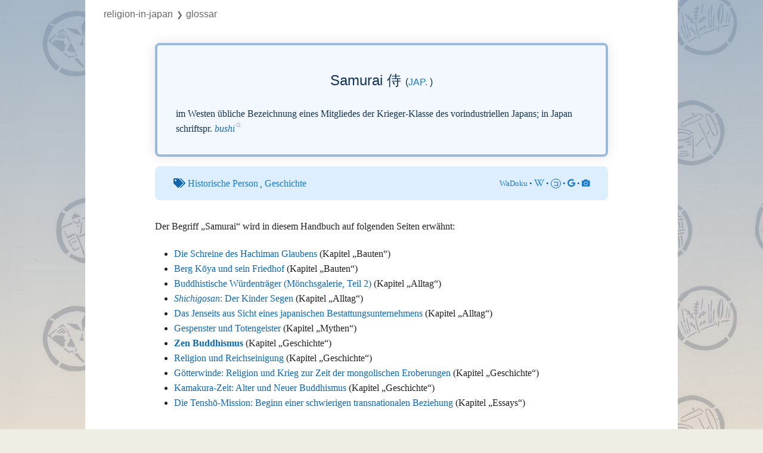

--- FILE ---
content_type: text/html; charset=UTF-8
request_url: https://religion-in-japan.univie.ac.at/Handbuch/Glossar:Samurai
body_size: 29279
content:

<!DOCTYPE html>
<html class="client-nojs" lang="de-x-formal" dir="ltr">
<head>
<meta charset="UTF-8"/>
<title>Glossar:Samurai – Religion-in-Japan</title>
<script>document.documentElement.className="client-js";RLCONF={"wgBreakFrames":!1,"wgSeparatorTransformTable":[",\t.",".\t,"],"wgDigitTransformTable":["",""],"wgDefaultDateFormat":"dmy","wgMonthNames":["","Januar","Februar","März","April","Mai","Juni","Juli","August","September","Oktober","November","Dezember"],"wgRequestId":"aXMGzbuQGkvRm3NwrSsB9gAAAMg","wgCSPNonce":!1,"wgCanonicalNamespace":"Glossar","wgCanonicalSpecialPageName":!1,"wgNamespaceNumber":120,"wgPageName":"Glossar:Samurai","wgTitle":"Samurai","wgCurRevisionId":112202,"wgRevisionId":112202,"wgArticleId":5802,"wgIsArticle":!0,"wgIsRedirect":!1,"wgAction":"view","wgUserName":null,"wgUserGroups":["*"],"wgCategories":["Glossar","Historische Person","Geschichte","Japanisch"],"wgPageContentLanguage":"de-formal","wgPageContentModel":"wikitext","wgRelevantPageName":"Glossar:Samurai","wgRelevantArticleId":5802,"wgIsProbablyEditable":!1,"wgRelevantPageIsProbablyEditable":!1,"wgRestrictionEdit":[],"wgRestrictionMove":[]
,"wgPageFormsTargetName":null,"wgPageFormsAutocompleteValues":[],"wgPageFormsAutocompleteOnAllChars":!1,"wgPageFormsFieldProperties":[],"wgPageFormsCargoFields":[],"wgPageFormsDependentFields":[],"wgPageFormsCalendarValues":[],"wgPageFormsCalendarParams":[],"wgPageFormsCalendarHTML":null,"wgPageFormsGridValues":[],"wgPageFormsGridParams":[],"wgPageFormsContLangYes":null,"wgPageFormsContLangNo":null,"wgPageFormsContLangMonths":[],"wgPageFormsHeightForMinimizingInstances":800,"wgPageFormsShowOnSelect":[],"wgPageFormsScriptPath":"/r/extensions/PageForms","edgValues":null,"wgPageFormsEDSettings":null,"wgAmericanDates":!1,"srfFilteredConfig":null,"egMapsScriptPath":"/r/extensions/Maps/","egMapsDebugJS":!1,"egMapsAvailableServices":["leaflet","googlemaps3"],"egMapsLeafletLayersApiKeys":{"MapBox":"","MapQuestOpen":"","Thunderforest":"","GeoportailFrance":""}};RLSTATE={"site.styles":"ready","noscript":"ready","user.styles":"ready","user":"ready","user.options":"loading",
"ext.fontawesome":"ready","ext.fontawesome.fas":"ready","ext.fontawesome.fab":"ready","ext.pageNotice":"ready","skins.vector.styles.legacy":"ready","ext.scite.styles":"ready","ext.srf.styles":"ready","ext.smw.style":"ready","ext.smw.tooltip.styles":"ready"};RLPAGEMODULES=["ext.smw.style","ext.smw.tooltips","smw.entityexaminer","site","mediawiki.page.startup","mediawiki.page.ready","skins.vector.legacy.js","ext.scite.styles","ext.scite.tooltip","ext.gadget.ReferenceTooltips"];</script>
<script>(RLQ=window.RLQ||[]).push(function(){mw.loader.implement("user.options@1hzgi",function($,jQuery,require,module){/*@nomin*/mw.user.tokens.set({"patrolToken":"+\\","watchToken":"+\\","csrfToken":"+\\"});mw.user.options.set({"variant":"de-formal"});
});});</script>
<link rel="stylesheet" href="/r/load.php?lang=de-formal&amp;modules=ext.fontawesome%2CpageNotice%7Cext.fontawesome.fab%2Cfas%7Cskins.vector.styles.legacy&amp;only=styles&amp;skin=vector"/>
<link rel="stylesheet" href="/r/load.php?lang=de-formal&amp;modules=ext.scite.styles%7Cext.smw.style%7Cext.smw.tooltip.styles&amp;only=styles&amp;skin=vector"/>
<link rel="stylesheet" href="/r/load.php?lang=de-formal&amp;modules=ext.srf.styles&amp;only=styles&amp;skin=vector"/>
<script async="" src="/r/load.php?lang=de-formal&amp;modules=startup&amp;only=scripts&amp;raw=1&amp;skin=vector"></script>
<style>#mw-indicator-mw-helplink {display:none;}</style>
<meta name="ResourceLoaderDynamicStyles" content=""/>
<link rel="stylesheet" href="/r/load.php?lang=de-formal&amp;modules=site.styles&amp;only=styles&amp;skin=vector"/>
<meta name="generator" content="MediaWiki 1.35.5"/>
<link rel="alternate" type="application/rdf+xml" title="Glossar:Samurai" href="/r/index.php?title=Spezial:RDF_exportieren/Glossar:Samurai&amp;xmlmime=rdf"/>
<link rel="shortcut icon" href="/favicon.ico"/>
<link rel="search" type="application/opensearchdescription+xml" href="/r/opensearch_desc.php" title="Religion-in-Japan (de-formal)"/>
<link rel="EditURI" type="application/rsd+xml" href="https://religion-in-japan.univie.ac.at/r/api.php?action=rsd"/>
<link rel="license" href="/Handbuch/Religion-in-Japan"/>
<!-- Begin Extension:CSS --><link rel="stylesheet" href="[data-uri]"/><!-- End Extension:CSS -->
<!--[if lt IE 9]><script src="/r/resources/lib/html5shiv/html5shiv.js"></script><![endif]-->
</head>
<body class="mediawiki ltr sitedir-ltr capitalize-all-nouns mw-hide-empty-elt ns-120 ns-subject page-Glossar_Samurai rootpage-Glossar_Samurai skin-vector action-view skin-vector-legacy">
<div id="mw-page-base" class="noprint"></div>
<div id="mw-head-base" class="noprint"></div>
<div id="content" class="mw-body" role="main">
	<a id="top"></a>
	<div id="siteNotice" class="mw-body-content"><div id="localNotice" lang="de-x-formal" dir="ltr"><div class="crumbs"><a href="/Handbuch/Hauptseite" title="Hauptseite">Religion-in-Japan</a></div></div></div>
	<div class="mw-indicators mw-body-content">
	<div id="mw-indicator-smw-entity-examiner" class="mw-indicator"><div class="smw-entity-examiner smw-indicator-vertical-bar-loader" data-subject="Samurai#120##" data-dir="ltr" data-uselang="" title="Eine Datenprüfung wird im Hintergrund ausgeführt."></div></div>
	</div>
	<h1 id="firstHeading" class="firstHeading" lang="de-x-formal">Glossar:Samurai</h1>
	<div id="bodyContent" class="mw-body-content">
		<div id="siteSub" class="noprint"></div>
		<div id="contentSub"></div>
		<div id="contentSub2"></div>
		
		<div id="jump-to-nav"></div>
		<a class="mw-jump-link" href="#mw-head">Zur Navigation springen</a>
		<a class="mw-jump-link" href="#searchInput">Zur Suche springen</a>
		<div id="mw-content-text" lang="de-x-formal" dir="ltr" class="mw-content-ltr"><div class="mw-parser-output"><div class="glossarseite"><div class="g_maininfo">
<div class="g_styled_term">Samurai 侍 <span class="g_lang">(<a target="_blank" rel="nofollow noreferrer noopener" class="external text" href="https://religion-in-japan.univie.ac.at/Handbuch/Metalog:Glossar?sprache=Japanisch">jap.</a>)</span></div>
<p class="g_desc_of_term">im Westen übliche Bezeichnung eines Mitgliedes der Krieger-Klasse des vorindustriellen Japans; in Japan schriftspr. <span class="glossarlink"><a href="/Handbuch/Glossar:Bushi" title="Glossar:Bushi"><i>bushi</i></a></span></p>
</div><div class="g_thema"><i class="fas fa-tags"></i> <a target="_blank" rel="nofollow noreferrer noopener" class="external text" href="https://religion-in-japan.univie.ac.at/Handbuch/Metalog:Glossar?thema=Historische_Person">Historische Person</a>, <a target="_blank" rel="nofollow noreferrer noopener" class="external text" href="https://religion-in-japan.univie.ac.at/Handbuch/Metalog:Glossar?thema=Geschichte">Geschichte</a><span class="g_links_extern"><a target="_blank" rel="nofollow noreferrer noopener" class="external text" href="http://www.wadoku.de/search/侍">WaDoku</a> • <a target="_blank" rel="nofollow noreferrer noopener" class="external text" href="https://ja.wikipedia.org/w/index.php?search=侍"><i class="fab fa-wikipedia-w"></i></a> • <span class="koto"><a target="_blank" rel="nofollow noreferrer noopener" class="external text" href="https://kotobank.jp/search?q=侍">コ</a></span> • <a target="_blank" rel="nofollow noreferrer noopener" class="external text" href="https://www.google.co.jp/search?q=侍"><i class="fab fa-google"></i></a> • <a target="_blank" rel="nofollow noreferrer noopener" class="external text" href="https://www.google.co.jp/search?q=侍&amp;tbm=isch"><i class="fas fa-camera"></i></a></span></div>
<p>Der Begriff „Samurai“ wird in diesem Handbuch auf folgenden Seiten erwähnt: 
</p>
<div class="shortlist" style="column-count:; column-width:;">
<ul class="smw-format ul-format"><li class="smw-row"><a href="/Handbuch/Bauten/Bekannte_Schreine/Hachiman#g-samurai" title="Bauten/Bekannte Schreine/Hachiman">Die Schreine des Hachiman Glaubens</a> (Kapitel „Bauten“)</li><li class="smw-row"><a href="/Handbuch/Bauten/Bekannte_Tempel/Berg_Koya#g-samurai" title="Bauten/Bekannte Tempel/Berg Koya">Berg Kōya und sein Friedhof</a> (Kapitel „Bauten“)</li><li class="smw-row"><a href="/Handbuch/Alltag/Moenche/Wuerdentraeger#g-samurai" title="Alltag/Moenche/Wuerdentraeger">Buddhistische Würdenträger (Mönchsgalerie, Teil 2)</a> (Kapitel „Alltag“)</li><li class="smw-row"><a href="/Handbuch/Alltag/Familie/Shichigosan#g-samurai" title="Alltag/Familie/Shichigosan"><i>Shichigosan</i>: Der Kinder Segen</a> (Kapitel „Alltag“)</li><li class="smw-row"><a href="/Handbuch/Alltag/Totenriten/Sogiya#g-samurai" title="Alltag/Totenriten/Sogiya">Das Jenseits aus  Sicht eines japanischen Bestattungsunternehmens</a> (Kapitel „Alltag“)</li><li class="smw-row"><a href="/Handbuch/Mythen/Geister#g-samurai" title="Mythen/Geister">Gespenster und Totengeister</a> (Kapitel „Mythen“)</li><li class="smw-row"><a href="/Handbuch/Geschichte/Zen#g-samurai" title="Geschichte/Zen"><b>Zen Buddhismus</b></a> (Kapitel „Geschichte“)</li><li class="smw-row"><a href="/Handbuch/Geschichte/Reichseinigung#g-samurai" title="Geschichte/Reichseinigung">Religion und Reichseinigung</a> (Kapitel „Geschichte“)</li><li class="smw-row"><a href="/Handbuch/Geschichte/Kamakura/Kamikaze#g-samurai" title="Geschichte/Kamakura/Kamikaze">Götterwinde: Religion und Krieg zur Zeit der mongolischen Eroberungen</a> (Kapitel „Geschichte“)</li><li class="smw-row"><a href="/Handbuch/Geschichte/Kamakura#g-samurai" title="Geschichte/Kamakura">Kamakura-Zeit: Alter und Neuer Buddhismus</a> (Kapitel „Geschichte“)</li><li class="smw-row"><a href="/Handbuch/Essays/Tensho-Mission#g-samurai" title="Essays/Tensho-Mission">Die Tenshō-Mission: Beginn einer schwierigen transnationalen Beziehung</a> (Kapitel „Essays“)</li></ul>
</div>
<p class="g-usage">Glossarseiten</p> <div class="g-fachbegriffe"><a href="/Handbuch/Glossar:Kanabou" title="Glossar:Kanabou"><i>kanabō</i></a>,&#8194;<a href="/Handbuch/Glossar:Shougun" title="Glossar:Shougun">Shōgun</a>,&#8194;<a href="/Handbuch/Glossar:Yuukihideyasu" title="Glossar:Yuukihideyasu">Yūki Hideyasu</a></div> 
<p class="g-usage">Bilder</p><ul class="smw-format ul-format b_liste"><li class="smw-row"><div class="b_bild" title="Kriegerische Geister (Bildseite)"><a href="/Handbuch/Bild:Ashura.jpg" class="image"><img alt="Ashura.jpg" src="/r/images/thumb/4/4b/Ashura.jpg/180px-Ashura.jpg" decoding="async" loading="lazy" width="180" height="143" class="noviewer" srcset="/r/images/thumb/4/4b/Ashura.jpg/270px-Ashura.jpg 1.5x, /r/images/thumb/4/4b/Ashura.jpg/360px-Ashura.jpg 2x" /></a></div></li><li class="smw-row"><div class="b_bild" title="Ii Naosuke (Bildseite)"><a href="/Handbuch/Bild:Ii_naosuke.jpg" class="image"><img alt="Ii naosuke.jpg" src="/r/images/thumb/3/3e/Ii_naosuke.jpg/134px-Ii_naosuke.jpg" decoding="async" loading="lazy" width="134" height="180" class="noviewer" srcset="/r/images/thumb/3/3e/Ii_naosuke.jpg/201px-Ii_naosuke.jpg 1.5x, /r/images/thumb/3/3e/Ii_naosuke.jpg/268px-Ii_naosuke.jpg 2x" /></a></div></li><li class="smw-row"><div class="b_bild" title="Begrüßung zu Neujahr (Bildseite)"><a href="/Handbuch/Bild:Kadomatsu.jpg" class="image"><img alt="Kadomatsu.jpg" src="/r/images/thumb/f/fc/Kadomatsu.jpg/180px-Kadomatsu.jpg" decoding="async" loading="lazy" width="180" height="140" class="noviewer" srcset="/r/images/thumb/f/fc/Kadomatsu.jpg/270px-Kadomatsu.jpg 1.5x, /r/images/thumb/f/fc/Kadomatsu.jpg/360px-Kadomatsu.jpg 2x" /></a></div></li></ul></div>

<!-- 
NewPP limit report
Cached time: 20260123052741
Cache expiry: 0
Dynamic content: true
Complications: []
[SMW] In‐text annotation parser time: 0.001 seconds
CPU time usage: 0.075 seconds
Real time usage: 0.181 seconds
Preprocessor visited node count: 886/1000000
Post‐expand include size: 18333/2097152 bytes
Template argument size: 3751/2097152 bytes
Highest expansion depth: 11/40
Expensive parser function count: 0/100
Unstrip recursion depth: 0/20
Unstrip post‐expand size: 0/5000000 bytes
-->
<!--
Transclusion expansion time report (%,ms,calls,template)
100.00%  155.768      1 Vorlage:Glossar
100.00%  155.768      1 -total
 99.04%  154.275      1 Vorlage:Glossar_eintrag
 55.61%   86.618      1 Vorlage:Shortlist
 37.07%   57.748     11 Vorlage:Glossar_eintrag_a
  8.07%   12.571      1 Vorlage:Gb
  6.98%   10.871      3 Vorlage:Smw_g_img
  1.57%    2.453      3 Vorlage:PrettyURL
  0.94%    1.467      1 Vorlage:Schlagworte
  0.89%    1.386      3 Vorlage:Smw_links_12
-->
</div><div id="bottom-notice-ns"><div class="bottom-notice-2-body"><div id="crumbs" class="crumbs"><a href="/Handbuch/Religion-in-Japan" class="mw-redirect" title="Religion-in-Japan">Religion-in-Japan</a><small>&#10095;</small>Glossar</div></div></div></div><div class="printfooter">Abgerufen von „<a dir="ltr" href="https://religion-in-japan.univie.ac.at/r/index.php?title=Glossar:Samurai&amp;oldid=112202">https://religion-in-japan.univie.ac.at/r/index.php?title=Glossar:Samurai&amp;oldid=112202</a>“</div>
		<div id="catlinks" class="catlinks" data-mw="interface"><div id="mw-normal-catlinks" class="mw-normal-catlinks"><a href="/Handbuch/Spezial:Kategorien" title="Spezial:Kategorien">Schlagworte</a>: <ul><li><a href="/Handbuch/Kategorie:Historische_Person" title="Kategorie:Historische Person">Historische Person</a></li><li><a href="/Handbuch/Kategorie:Geschichte" title="Kategorie:Geschichte">Geschichte</a></li><li><a href="/Handbuch/Kategorie:Japanisch" title="Kategorie:Japanisch">Japanisch</a></li></ul></div><div id="mw-hidden-catlinks" class="mw-hidden-catlinks mw-hidden-cats-hidden">Versteckte Schlagworte: <ul><li><a href="/Handbuch/Kategorie:Glossar" title="Kategorie:Glossar">Glossar</a></li></ul></div></div>
	</div>
</div>

<div id="mw-navigation">
	<h2>Navigationsmenü</h2>
	<div id="mw-head">
		<!-- Please do not use role attribute as CSS selector, it is deprecated. -->
<nav id="p-personal" class="vector-menu" aria-labelledby="p-personal-label" role="navigation" 
	 >
	<h3 id="p-personal-label">
		<span>Wiki Account</span>
	</h3>
	<!-- Please do not use the .body class, it is deprecated. -->
	<div class="body vector-menu-content">
		<!-- Please do not use the .menu class, it is deprecated. -->
		<ul class="vector-menu-content-list"><li id="pt-login-private"><a href="/r/index.php?title=Spezial:Anmelden&amp;returnto=Glossar%3ASamurai" title="Du musst dich anmelden, um dieses Wiki zu nutzen. [o]" accesskey="o">Anmelden</a></li></ul>
		
	</div>
</nav>


		<div id="left-navigation">
			<!-- Please do not use role attribute as CSS selector, it is deprecated. -->
<nav id="p-namespaces" class="vector-menu vector-menu-tabs vectorTabs" aria-labelledby="p-namespaces-label" role="navigation" 
	 >
	<h3 id="p-namespaces-label">
		<span>Namensräume</span>
	</h3>
	<!-- Please do not use the .body class, it is deprecated. -->
	<div class="body vector-menu-content">
		<!-- Please do not use the .menu class, it is deprecated. -->
		<ul class="vector-menu-content-list"><li id="ca-nstab-glossar" class="selected"><a href="/Handbuch/Glossar:Samurai">Glossar</a></li><li id="ca-talk" class="new"><a href="/r/index.php?title=Spezial:Badtitle/NS121:Samurai&amp;action=edit&amp;redlink=1" rel="discussion" title="Kommentar zum Seiteninhalt (Seite nicht vorhanden) [t]" accesskey="t">Kommentar</a></li></ul>
		
	</div>
</nav>


			<!-- Please do not use role attribute as CSS selector, it is deprecated. -->
<nav id="p-variants" class="vector-menu-empty emptyPortlet vector-menu vector-menu-dropdown vectorMenu" aria-labelledby="p-variants-label" role="navigation" 
	 >
	<input type="checkbox" class="vector-menu-checkbox vectorMenuCheckbox" aria-labelledby="p-variants-label" />
	<h3 id="p-variants-label">
		<span>Varianten</span>
	</h3>
	<!-- Please do not use the .body class, it is deprecated. -->
	<div class="body vector-menu-content">
		<!-- Please do not use the .menu class, it is deprecated. -->
		<ul class="menu vector-menu-content-list"></ul>
		
	</div>
</nav>


		</div>
		<div id="right-navigation">
			<!-- Please do not use role attribute as CSS selector, it is deprecated. -->
<nav id="p-views" class="vector-menu vector-menu-tabs vectorTabs" aria-labelledby="p-views-label" role="navigation" 
	 >
	<h3 id="p-views-label">
		<span>Diese Seite</span>
	</h3>
	<!-- Please do not use the .body class, it is deprecated. -->
	<div class="body vector-menu-content">
		<!-- Please do not use the .menu class, it is deprecated. -->
		<ul class="vector-menu-content-list"><li id="ca-view" class="collapsible selected"><a href="/Handbuch/Glossar:Samurai">Lesen</a></li><li id="ca-viewsource" class="collapsible"><a href="/r/index.php?title=Glossar:Samurai&amp;action=edit" title="Diese Seite ist geschützt. Ihr Quelltext kann dennoch angesehen und kopiert werden. [e]" accesskey="e">Quelltext anzeigen</a></li><li id="ca-history" class="collapsible"><a href="/r/index.php?title=Glossar:Samurai&amp;action=history" title="Frühere Versionen dieser Seite [h]" accesskey="h">Versionsgeschichte</a></li></ul>
		
	</div>
</nav>


			<!-- Please do not use role attribute as CSS selector, it is deprecated. -->
<nav id="p-cactions" class="vector-menu-empty emptyPortlet vector-menu vector-menu-dropdown vectorMenu" aria-labelledby="p-cactions-label" role="navigation" 
	 >
	<input type="checkbox" class="vector-menu-checkbox vectorMenuCheckbox" aria-labelledby="p-cactions-label" />
	<h3 id="p-cactions-label">
		<span>Mehr</span>
	</h3>
	<!-- Please do not use the .body class, it is deprecated. -->
	<div class="body vector-menu-content">
		<!-- Please do not use the .menu class, it is deprecated. -->
		<ul class="menu vector-menu-content-list"></ul>
		
	</div>
</nav>


			<div id="p-search" role="search">
	<h3 >
		<label for="searchInput">Suche</label>
	</h3>
	<form action="/r/index.php" id="searchform">
		<div id="simpleSearch">
			<input type="search" name="search" placeholder="Religion-in-Japan durchsuchen" title="Religion-in-Japan durchsuchen [f]" accesskey="f" id="searchInput"/>
			<input type="hidden" name="title" value="Spezial:Suche">
			<input type="submit" name="fulltext" value="Suchen" title="Suche nach Seiten, die diesen Text enthalten" id="mw-searchButton" class="searchButton mw-fallbackSearchButton"/>
			<input type="submit" name="go" value="Seite" title="Gehe direkt zu der Seite mit genau diesem Namen, falls sie vorhanden ist." id="searchButton" class="searchButton"/>
		</div>
	</form>
</div>

		</div>
	</div>
	
<div id="mw-panel">
	<div id="p-logo" role="banner">
		<a  title="Hauptseite" class="mw-wiki-logo" href="/Handbuch/Hauptseite"></a>
	</div>
	<!-- Please do not use role attribute as CSS selector, it is deprecated. -->
<nav id="p-Home" class="vector-menu vector-menu-portal portal portal-first" aria-labelledby="p-Home-label" role="navigation" 
	 >
	<h3 id="p-Home-label">
		<span>Home</span>
	</h3>
	<!-- Please do not use the .body class, it is deprecated. -->
	<div class="body vector-menu-content">
		<!-- Please do not use the .menu class, it is deprecated. -->
		<ul class="vector-menu-content-list"><li id="n-Hauptseite"><a href="/Handbuch/Hauptseite">Hauptseite</a></li><li id="n-recentchanges"><a href="/Handbuch/Spezial:Letzte_%C3%84nderungen" title="Liste der letzten Änderungen in diesem Wiki [r]" accesskey="r">Letzte Änderungen</a></li></ul>
		
	</div>
</nav>


	<!-- Please do not use role attribute as CSS selector, it is deprecated. -->
<nav id="p-tb" class="vector-menu vector-menu-portal portal" aria-labelledby="p-tb-label" role="navigation" 
	 >
	<h3 id="p-tb-label">
		<span>Werkzeuge</span>
	</h3>
	<!-- Please do not use the .body class, it is deprecated. -->
	<div class="body vector-menu-content">
		<!-- Please do not use the .menu class, it is deprecated. -->
		<ul class="vector-menu-content-list"><li id="t-whatlinkshere"><a href="/Handbuch/Spezial:Linkliste/Glossar:Samurai" title="Liste aller Seiten, die hierher verlinken [j]" accesskey="j">Links auf diese Seite</a></li><li id="t-recentchangeslinked"><a href="/Handbuch/Spezial:%C3%84nderungen_an_verlinkten_Seiten/Glossar:Samurai" rel="nofollow" title="Letzte Änderungen an Seiten, die von hier verlinkt sind [k]" accesskey="k">Änderungen an verlinkten Seiten</a></li><li id="t-specialpages"><a href="/Handbuch/Spezial:Spezialseiten" title="Liste aller Spezialseiten [q]" accesskey="q">Spezialseiten</a></li><li id="t-print"><a href="javascript:print();" rel="alternate" title="Druckansicht dieser Seite [p]" accesskey="p">Druckversion</a></li><li id="t-permalink"><a href="/r/index.php?title=Glossar:Samurai&amp;oldid=112202" title="Dauerhafter Link zu dieser Seitenversion">Permanenter Link</a></li><li id="t-info"><a href="/r/index.php?title=Glossar:Samurai&amp;action=info" title="Weitere Informationen über diese Seite">Seiten­informationen</a></li><li id="t-smwbrowselink"><a href="/Handbuch/Spezial:Durchsuchen/:Glossar:Samurai" rel="search">Attribute anzeigen</a></li></ul>
		
	</div>
</nav>


	
</div>

</div>

<footer id="footer" class="mw-footer" role="contentinfo" >
	<ul id="footer-info" >
		<li id="footer-info-lastmod"> </li>
		<li id="footer-info-copyright"><i><a href='/Handbuch'>Religion-in-Japan</a></i> (2001–2026) | <a href='/Handbuch/Metalog:Impressum'>Impressum</a> | <a href='https://phaidra.univie.ac.at/detail/o:2112315 '>Phaidra</a></li>
		<li id="footer-info-0"><p>Diese Seite:
</p><p>„Samurai.“ In: <a href="/Handbuch/Metalog:Bernhard_Scheid" title="Metalog:Bernhard Scheid">Bernhard Scheid</a>,  <i><a href="/Handbuch/Hauptseite" title="Hauptseite">Religion-in-Japan: Ein digitales Handbuch</a></i>. Universität Wien, seit 2001 
</p>
<ul><li>Letzte Änderung: 18. März 2025</li>
<li>Seitenerstellung: 20. September 2015</li>
<li>Seitennutzung: 3,927 Aufrufe seit 1. Juni 2020 (etwa 0,02 Prozent aller Projektseiten-Zugriffe)</li></ul></li>
	</ul>
	<ul id="footer-places" >
		<li id="footer-places-about"><a href="/Handbuch/Metalog:About" class="mw-redirect" title="Metalog:About">Metalog:About</a></li>
	</ul>
	<ul id="footer-icons" class="noprint">
		<li id="footer-poweredbyico"><a href="https://www.mediawiki.org/" target="_blank"><img src="/r/resources/assets/poweredby_mediawiki_88x31.png" alt="Powered by MediaWiki" srcset="/r/resources/assets/poweredby_mediawiki_132x47.png 1.5x, /r/resources/assets/poweredby_mediawiki_176x62.png 2x" width="88" height="31" loading="lazy"/></a><a href="https://www.semantic-mediawiki.org/wiki/Semantic_MediaWiki" target="_blank"><img src="[data-uri]" alt="Powered by Semantic MediaWiki" class="smw-footer" width="88" height="31" loading="lazy"/></a></li>
		<li id="footer-affiliationico"><a href="https://www.oeaw.ac.at/" target="_blank"><img src="/wikibilder/logo_oeaw2.png" alt="" width="88" height="31" loading="lazy"/></a><a href="https://www.univie.ac.at/" target="_blank"><img src="/wikibilder/logo_univie.png" alt="" width="88" height="31" loading="lazy"/></a></li>
	</ul>
	<div style="clear: both;"></div>
</footer>



<script>(RLQ=window.RLQ||[]).push(function(){mw.config.set({"wgPageParseReport":{"smw":{"limitreport-intext-parsertime":0.001},"limitreport":{"cputime":"0.075","walltime":"0.181","ppvisitednodes":{"value":886,"limit":1000000},"postexpandincludesize":{"value":18333,"limit":2097152},"templateargumentsize":{"value":3751,"limit":2097152},"expansiondepth":{"value":11,"limit":40},"expensivefunctioncount":{"value":0,"limit":100},"unstrip-depth":{"value":0,"limit":20},"unstrip-size":{"value":0,"limit":5000000},"timingprofile":["100.00%  155.768      1 Vorlage:Glossar","100.00%  155.768      1 -total"," 99.04%  154.275      1 Vorlage:Glossar_eintrag"," 55.61%   86.618      1 Vorlage:Shortlist"," 37.07%   57.748     11 Vorlage:Glossar_eintrag_a","  8.07%   12.571      1 Vorlage:Gb","  6.98%   10.871      3 Vorlage:Smw_g_img","  1.57%    2.453      3 Vorlage:PrettyURL","  0.94%    1.467      1 Vorlage:Schlagworte","  0.89%    1.386      3 Vorlage:Smw_links_12"]},"cachereport":{"timestamp":"20260123052741","ttl":0,"transientcontent":true}}});});</script>
<!-- Matomo -->
<script type="text/javascript">
  var _paq = _paq || [];
  _paq.push(["trackPageView"]);
  _paq.push(["enableLinkTracking"]);

  (function() {
    var u = (("https:" == document.location.protocol) ? "https" : "http") + "://"+"religion-in-japan.univie.ac.at/matomo/";
    _paq.push(["setTrackerUrl", u+"piwik.php"]);
    _paq.push(["setSiteId", "2"]);
    var d=document, g=d.createElement("script"), s=d.getElementsByTagName("script")[0]; g.type="text/javascript";
    g.defer=true; g.async=true; g.src=u+"piwik.js"; s.parentNode.insertBefore(g,s);
  })();
</script>
<!-- End Matomo Code -->

<!-- Matomo Image Tracker -->
<noscript><img src="https://religion-in-japan.univie.ac.at/matomo/piwik.php?idsite=2&rec=1" style="border:0" alt="" /></noscript>
<!-- End Matomo -->
<script>(RLQ=window.RLQ||[]).push(function(){mw.config.set({"wgBackendResponseTime":409});});</script></body></html>
